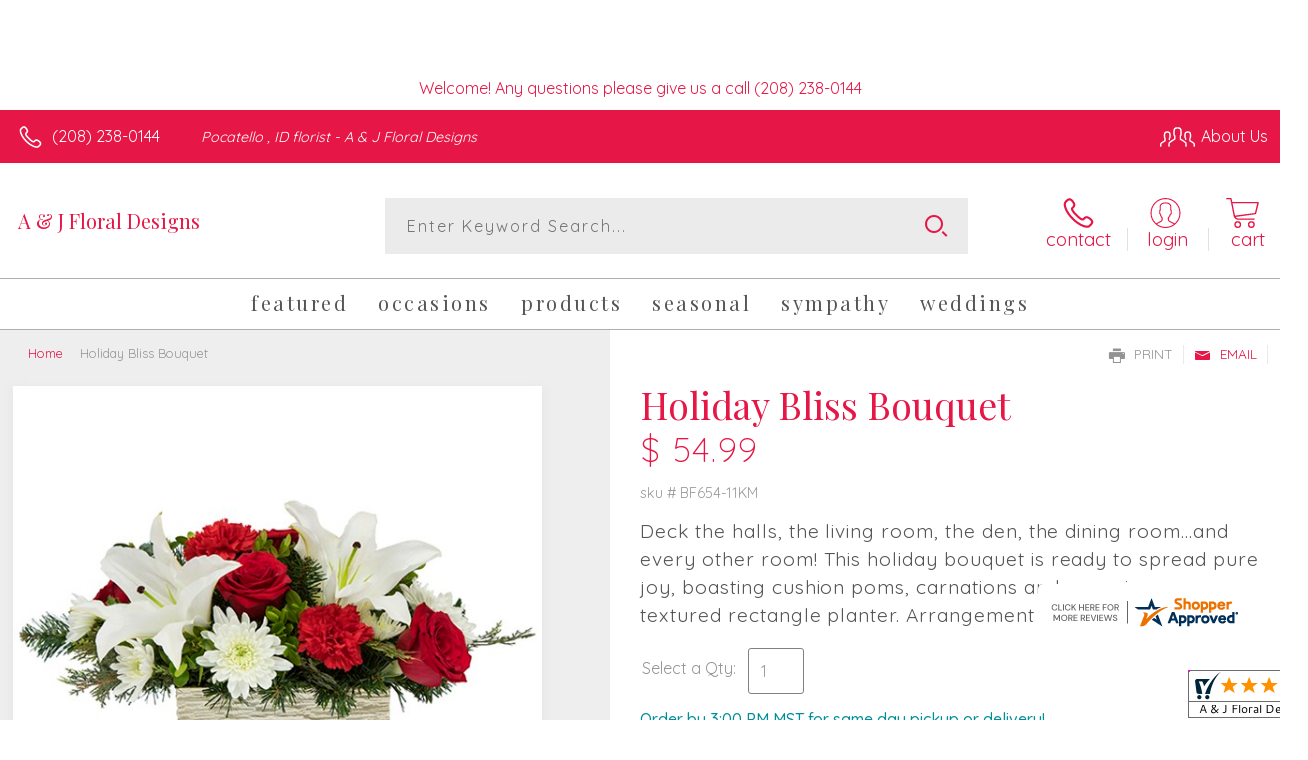

--- FILE ---
content_type: application/javascript
request_url: https://www.shopperapproved.com/widgets/testimonial/3.0/_BLOOMN3070000.js
body_size: 10646
content:

var sa_widget_overall = '4.9';
var sa_widget_overallcount = '208';
var dark_logo = 'https://www.shopperapproved.com/widgets/images/widgetfooter-darklogo-eng.png';
var darknarrow_logo = 'https://www.shopperapproved.com/widgets/images/widgetfooter-darknarrow-eng.png';
var white_logo = 'https://www.shopperapproved.com/widgets/images/widgetfooter-whitelogo-eng.png';
var whitenarrow_logo = 'https://www.shopperapproved.com/widgets/images/widgetfooter-whitenarrow-eng.png';
var colorized_logo = 'https://www.shopperapproved.com/widgets/images/widgetfooter-darklogo-eng-colorized.png';

//Cached 2026-01-20 00:04:34

sa_id = '34647';
sa_widget_contents = [{"name":"<span class=\"sa_displayname sa_anonymous\">A Reviewer<\/span>","date":"18 Nov 2025","stars":"5.0","link":"https:\/\/www.shopperapproved.com\/reviews\/A & J Floral Designs?reviewid=210002278","comments":"    Always a great experience with yalls!\n    "},{"name":"<span class=\"sa_displayname\">April<\/span>","date":"18 Nov 2025","stars":"5.0","link":"https:\/\/www.shopperapproved.com\/reviews\/A & J Floral Designs?reviewid=209973887","comments":"    I always trust A and J to reflect my feelings to my loved ones when I can't be there.\n    "},{"name":"<span class=\"sa_displayname\">Beverly C.<\/span>","date":"15 Nov 2025","stars":"5.0","link":"https:\/\/www.shopperapproved.com\/reviews\/A & J Floral Designs?reviewid=209825389","comments":"    Very easy shopping experience. Good prices as well.\n    "},{"name":"<span class=\"sa_displayname\">Karen<\/span>","date":"17 Oct 2025","stars":"5.0","link":"https:\/\/www.shopperapproved.com\/reviews\/A & J Floral Designs?reviewid=207692110","comments":"    All is going well\n    "},{"name":"<span class=\"sa_displayname\">Jeremy<\/span>","date":"17 Oct 2025","stars":"5.0","link":"https:\/\/www.shopperapproved.com\/reviews\/A & J Floral Designs?reviewid=208202269","comments":"    I use this place all the time\n    "},{"name":"<span class=\"sa_displayname\">dan<\/span>","date":"14 Oct 2025","stars":"5.0","link":"https:\/\/www.shopperapproved.com\/reviews\/A & J Floral Designs?reviewid=208028160","comments":"    Prices are better than most and she loves her flowers every time.\n    "},{"name":"<span class=\"sa_displayname\">Mr. M.<\/span>","date":"23 Sep 2025","stars":"5.0","link":"https:\/\/www.shopperapproved.com\/reviews\/A & J Floral Designs?reviewid=206986570","comments":"    Seemed pretty easy to use.\n    "},{"name":"<span class=\"sa_displayname\">Jball<\/span>","date":"23 Sep 2025","stars":"5.0","link":"https:\/\/www.shopperapproved.com\/reviews\/A & J Floral Designs?reviewid=206947500","comments":"    I e ordered from yall for years now. Thank u\n    "},{"name":"<span class=\"sa_displayname\">Nathan M.<\/span>","date":"15 Sep 2025","stars":"5.0","link":"https:\/\/www.shopperapproved.com\/reviews\/A & J Floral Designs?reviewid=206536214","comments":"    Great\n    "},{"name":"<span class=\"sa_displayname\">Michael T.<\/span><span class=\"sa_location\">- <span class=\"sa_stateprov\">Id<\/span>, <span class=\"sa_country\">united states<\/span><\/span>","date":"08 Sep 2025","stars":"5.0","link":"https:\/\/www.shopperapproved.com\/reviews\/A & J Floral Designs?reviewid=205685320","comments":"    Great experience! Wonderful flower bouquet! Would highly recommend!\n    "},{"name":"<span class=\"sa_displayname\">Ryan P.<\/span>","date":"06 Aug 2025","stars":"5.0","link":"https:\/\/www.shopperapproved.com\/reviews\/A & J Floral Designs?reviewid=204425928","comments":"    I have ordered flowers from you in the past and have never been disappointed. Thanks!\n    "},{"name":"<span class=\"sa_displayname\">Karin H.<\/span>","date":"28 Jun 2025","stars":"5.0","link":"https:\/\/www.shopperapproved.com\/reviews\/A & J Floral Designs?reviewid=201833560","comments":"    I could not select a delivery time.\n    "},{"name":"<span class=\"sa_displayname sa_anonymous\">A Reviewer<\/span>","date":"28 May 2025","stars":"5.0","link":"https:\/\/www.shopperapproved.com\/reviews\/A & J Floral Designs?reviewid=200854535","comments":"    The process was very streamlined.\n    "},{"name":"<span class=\"sa_displayname\">NANCY M.<\/span>","date":"18 May 2025","stars":"5.0","link":"https:\/\/www.shopperapproved.com\/reviews\/A & J Floral Designs?reviewid=199768403","comments":"    USER FRIENDLY\n    "},{"name":"<span class=\"sa_displayname\">Jennifer C.<\/span><span class=\"sa_location\">- <span class=\"sa_stateprov\">Idaho <\/span>, <span class=\"sa_country\">united states<\/span><\/span>","date":"28 Apr 2025","stars":"5.0","link":"https:\/\/www.shopperapproved.com\/reviews\/A & J Floral Designs?reviewid=198693883","comments":"    Easy and quick to order\n    "},{"name":"<span class=\"sa_displayname\">Michele F.<\/span><span class=\"sa_location\">- <span class=\"sa_stateprov\">NEW YORk<\/span>, <span class=\"sa_country\">united states<\/span><\/span>","date":"28 Apr 2025","stars":"5.0","link":"https:\/\/www.shopperapproved.com\/reviews\/A & J Floral Designs?reviewid=198684118","comments":"    Good\n    "},{"name":"<span class=\"sa_displayname\">Pamela W.<\/span>","date":"31 Mar 2025","stars":"5.0","link":"https:\/\/www.shopperapproved.com\/reviews\/A & J Floral Designs?reviewid=197640251","comments":"    Freshest flowers and best presentation I have found in the area. Always thoughtful, only contact has been on the phone...exceptional service and product.\n    "},{"name":"<span class=\"sa_displayname\">Michael T.<\/span><span class=\"sa_location\">- <span class=\"sa_stateprov\">Idaho<\/span>, <span class=\"sa_country\">united states<\/span><\/span>","date":"23 Mar 2025","stars":"5.0","link":"https:\/\/www.shopperapproved.com\/reviews\/A & J Floral Designs?reviewid=196670664","comments":"    I was able to do my order online with no need to go to the store. The bouquet that showed up at the funeral home looked exactly like the one we saw online. Awesome experience. Would use them again with no hesitation. Strongly recommend!\n    "},{"name":"<span class=\"sa_displayname\">Carol<\/span>","date":"28 Feb 2025","stars":"5.0","link":"https:\/\/www.shopperapproved.com\/reviews\/A & J Floral Designs?reviewid=195403322","comments":"    Great aervice. Beautiful flowers.\n    "},{"name":"<span class=\"sa_displayname\">Ethan W.<\/span><span class=\"sa_location\">- <span class=\"sa_stateprov\">Idaho<\/span>, <span class=\"sa_country\">united states<\/span><\/span>","date":"25 Feb 2025","stars":"5.0","link":"https:\/\/www.shopperapproved.com\/reviews\/A & J Floral Designs?reviewid=195200776","comments":"    Website was easy to use. Received product at a decent time. Arrangements were beautiful\n    "},{"name":"<span class=\"sa_displayname\">TIM C.<\/span><span class=\"sa_location\">- <span class=\"sa_stateprov\">CA<\/span>, <span class=\"sa_country\">united states<\/span><\/span>","date":"25 Feb 2025","stars":"5.0","link":"https:\/\/www.shopperapproved.com\/reviews\/A & J Floral Designs?reviewid=195217310","comments":"    I purchased for my Mom's birthday and as always, she received a beautiful bouquet. When you're ordering from a different state, you're never sure what the result will be-> With A&J I never worry!\n    "},{"name":"<span class=\"sa_displayname\">Kody J.<\/span><span class=\"sa_location\">- <span class=\"sa_stateprov\">Idaho<\/span>, <span class=\"sa_country\">United States<\/span><\/span>","date":"23 Feb 2025","stars":"5.0","link":"https:\/\/www.shopperapproved.com\/reviews\/A & J Floral Designs?reviewid=195133868","comments":"    Good service\n    "},{"name":"<span class=\"sa_displayname\">Jason J.<\/span>","date":"23 Feb 2025","stars":"5.0","link":"https:\/\/www.shopperapproved.com\/reviews\/A & J Floral Designs?reviewid=195133547","comments":"    Always great service!!\n    "},{"name":"<span class=\"sa_displayname\">J B.<\/span>","date":"14 Feb 2025","stars":"5.0","link":"https:\/\/www.shopperapproved.com\/reviews\/A & J Floral Designs?reviewid=195194752","comments":"    Fast and easy\n    "},{"name":"<span class=\"sa_displayname\">Chrissy M.<\/span>","date":"12 Feb 2025","stars":"5.0","link":"https:\/\/www.shopperapproved.com\/reviews\/A & J Floral Designs?reviewid=195060447","comments":"    Great and fast. Hope the flowers look good.\n    "},{"name":"<span class=\"sa_displayname\">Joey C.<\/span>","date":"10 Feb 2025","stars":"5.0","link":"https:\/\/www.shopperapproved.com\/reviews\/A & J Floral Designs?reviewid=194900006","comments":"    I didn't like that there was a service charge on top of a delivery fee.\n    "},{"name":"<span class=\"sa_displayname\">Rick C.<\/span><span class=\"sa_location\">- <span class=\"sa_stateprov\">Idaho<\/span>, <span class=\"sa_country\">united states<\/span><\/span>","date":"26 Jan 2025","stars":"5.0","link":"https:\/\/www.shopperapproved.com\/reviews\/A & J Floral Designs?reviewid=193599973","comments":"    Very good service.\n    "},{"name":"<span class=\"sa_displayname\">Heather T.<\/span><span class=\"sa_location\">- <span class=\"sa_stateprov\">Idaho<\/span>, <span class=\"sa_country\">united states<\/span><\/span>","date":"26 Dec 2024","stars":"5.0","link":"https:\/\/www.shopperapproved.com\/reviews\/A & J Floral Designs?reviewid=192153186","comments":"    Beautiful arrangement as always\n    "},{"name":"<span class=\"sa_displayname\">Kevin C.<\/span>","date":"16 Dec 2024","stars":"5.0","link":"https:\/\/www.shopperapproved.com\/reviews\/A & J Floral Designs?reviewid=192186994","comments":"    Very nice website. Easy to navigate\n    "},{"name":"<span class=\"sa_displayname\">Audrey<\/span>","date":"26 Nov 2024","stars":"5.0","link":"https:\/\/www.shopperapproved.com\/reviews\/A & J Floral Designs?reviewid=190879928","comments":"    Fast and easy.\n    "},{"name":"<span class=\"sa_displayname\">Whitney B.<\/span>","date":"22 Nov 2024","stars":"5.0","link":"https:\/\/www.shopperapproved.com\/reviews\/A & J Floral Designs?reviewid=190642996","comments":"    It was great and easy. Second time ordering from your flower shop.\n    "},{"name":"<span class=\"sa_displayname\">Janet A.<\/span><span class=\"sa_location\">- <span class=\"sa_stateprov\">Washington <\/span>, <span class=\"sa_country\">united states<\/span><\/span>","date":"24 Oct 2024","stars":"5.0","link":"https:\/\/www.shopperapproved.com\/reviews\/A & J Floral Designs?reviewid=188657968","comments":"    We were very happy with the service we received from A&J.  It was a last minute order from out of state for my sister and niece and the arrangements were on time, they corrected a spelling mistake I made on the card and the arrangements were beautiful.  Our family members days were definitely made when they received their delivery! We will be using them again for future orders now that we have found them, we will NOT be looking any further for floral needs from the SE Idaho area .... we have found  A&J !!!\n    "},{"name":"<span class=\"sa_displayname\">Jason J.<\/span><span class=\"sa_location\">- <span class=\"sa_stateprov\">ID<\/span>, <span class=\"sa_country\">united states<\/span><\/span>","date":"11 Oct 2024","stars":"5.0","link":"https:\/\/www.shopperapproved.com\/reviews\/A & J Floral Designs?reviewid=187995652","comments":"    Always the best!!\n    "},{"name":"<span class=\"sa_displayname\">Kristen C.<\/span>","date":"10 Oct 2024","stars":"5.0","link":"https:\/\/www.shopperapproved.com\/reviews\/A & J Floral Designs?reviewid=188454756","comments":"    Wonderful shopping experience!!!! Easy site to navigate.\n    "},{"name":"<span class=\"sa_displayname sa_anonymous\">A Reviewer<\/span>","date":"19 Sep 2024","stars":"5.0","link":"https:\/\/www.shopperapproved.com\/reviews\/A & J Floral Designs?reviewid=187404136","comments":"    Easy and reasonable priced!\n    "},{"name":"<span class=\"sa_displayname sa_anonymous\">A Reviewer<\/span>","date":"12 Sep 2024","stars":"5.0","link":"https:\/\/www.shopperapproved.com\/reviews\/A & J Floral Designs?reviewid=187018874","comments":"    Easy to use website! I just don't understand the $6.99 service fee. It doesn't explain why.\n    "},{"name":"<span class=\"sa_displayname\">Jennifer C.<\/span>","date":"11 Sep 2024","stars":"5.0","link":"https:\/\/www.shopperapproved.com\/reviews\/A & J Floral Designs?reviewid=186960429","comments":"    Quick and easy to order. Beautiful options to choose from.\n    "},{"name":"<span class=\"sa_displayname\">Eric G.<\/span><span class=\"sa_location\">- <span class=\"sa_stateprov\">Idaho <\/span>, <span class=\"sa_country\">united states<\/span><\/span>","date":"30 Aug 2024","stars":"5.0","link":"https:\/\/www.shopperapproved.com\/reviews\/A & J Floral Designs?reviewid=185790072","comments":"    As always, very happy with my purchase\n    "},{"name":"<span class=\"sa_displayname sa_anonymous\">A Reviewer<\/span>","date":"18 Jul 2024","stars":"5.0","link":"https:\/\/www.shopperapproved.com\/reviews\/A & J Floral Designs?reviewid=184259217","comments":"    Easy and intuitive, good to be able to see what I'm buying\n    "},{"name":"<span class=\"sa_displayname\">Bryan V.<\/span>","date":"27 Jun 2024","stars":"5.0","link":"https:\/\/www.shopperapproved.com\/reviews\/A & J Floral Designs?reviewid=183251976","comments":"    Easy to navigate\n    "},{"name":"<span class=\"sa_displayname\">Kathy<\/span><span class=\"sa_location\">- <span class=\"sa_stateprov\">ID<\/span>, <span class=\"sa_country\">United States<\/span><\/span>","date":"31 May 2024","stars":"5.0","link":"https:\/\/www.shopperapproved.com\/reviews\/A & J Floral Designs?reviewid=181380574","comments":"    I live out of town and they are great to order from online. Flowers are absolutely gorgeous..\n    "},{"name":"<span class=\"sa_displayname\">Tawna R.<\/span><span class=\"sa_location\">- <span class=\"sa_stateprov\">Idaho <\/span>, <span class=\"sa_country\">united states<\/span><\/span>","date":"30 May 2024","stars":"5.0","link":"https:\/\/www.shopperapproved.com\/reviews\/A & J Floral Designs?reviewid=181326338","comments":"    Na\n    "},{"name":"<span class=\"sa_displayname\">Amanda H.<\/span>","date":"24 May 2024","stars":"5.0","link":"https:\/\/www.shopperapproved.com\/reviews\/A & J Floral Designs?reviewid=181519562","comments":"    I love how easy your site is to navigate and the large variety of options!  And the bouquets are always so beautiful!\n    "},{"name":"<span class=\"sa_displayname\">Teresa<\/span><span class=\"sa_location\">- <span class=\"sa_stateprov\">Wyoming <\/span>, <span class=\"sa_country\">united states<\/span><\/span>","date":"21 May 2024","stars":"5.0","link":"https:\/\/www.shopperapproved.com\/reviews\/A & J Floral Designs?reviewid=180838269","comments":"    Thank you\n    "},{"name":"<span class=\"sa_displayname\">Jason J.<\/span>","date":"20 May 2024","stars":"5.0","link":"https:\/\/www.shopperapproved.com\/reviews\/A & J Floral Designs?reviewid=180777219","comments":"    Ordered from here a few times and it has been the best so far. Flowers are always so beautiful and service has been so great!\n    "},{"name":"<span class=\"sa_displayname\">Mark C.<\/span>","date":"19 May 2024","stars":"5.0","link":"https:\/\/www.shopperapproved.com\/reviews\/A & J Floral Designs?reviewid=180612757","comments":"    Beautiful arrangement. Excellent service. Thank you!\n    "},{"name":"<span class=\"sa_displayname\">Stacie D.<\/span><span class=\"sa_location\">- <span class=\"sa_stateprov\">Idaho<\/span>, <span class=\"sa_country\">united states<\/span><\/span>","date":"05 May 2024","stars":"5.0","link":"https:\/\/www.shopperapproved.com\/reviews\/A & J Floral Designs?reviewid=179863316","comments":"    So easy and much variety to choose from!\n    "},{"name":"<span class=\"sa_displayname\">Gary S.<\/span>","date":"02 Apr 2024","stars":"5.0","link":"https:\/\/www.shopperapproved.com\/reviews\/A & J Floral Designs?reviewid=178712495","comments":"    Super easy to navigate the website and  very reasonable pricing!\n    "},{"name":"<span class=\"sa_displayname sa_anonymous\">A Reviewer<\/span>","date":"18 Mar 2024","stars":"5.0","link":"https:\/\/www.shopperapproved.com\/reviews\/A & J Floral Designs?reviewid=177901382","comments":"    Beautiful flowers every time!\n    "},{"name":"<span class=\"sa_displayname\">LaLa<\/span><span class=\"sa_location\">- <span class=\"sa_stateprov\">Idaho<\/span>, <span class=\"sa_country\">united states<\/span><\/span>","date":"12 Mar 2024","stars":"5.0","link":"https:\/\/www.shopperapproved.com\/reviews\/A & J Floral Designs?reviewid=176839655","comments":"    My husband always sends me flowers from A & J Floral Designs and they always last almost 2 weeks.<br>Now I send my mother n law pick me up plants and flowers and she always says how beautiful they always are.<br><br>I am so pleased and happy with the service I always order online for them to deliver and it's so easy.<br>Thank you for always doing such great work on the arrangements.\n    "},{"name":"<span class=\"sa_displayname\">Jason J.<\/span><span class=\"sa_location\">- <span class=\"sa_stateprov\">ID<\/span>, <span class=\"sa_country\">united states<\/span><\/span>","date":"23 Feb 2024","stars":"5.0","link":"https:\/\/www.shopperapproved.com\/reviews\/A & J Floral Designs?reviewid=176125903","comments":"    Ordered before from here and flowers were beautiful and delivery was perfect!\n    "},{"name":"<span class=\"sa_displayname\">Travis R.<\/span><span class=\"sa_location\">- <span class=\"sa_stateprov\">Idaho<\/span>, <span class=\"sa_country\">united states<\/span><\/span>","date":"23 Feb 2024","stars":"5.0","link":"https:\/\/www.shopperapproved.com\/reviews\/A & J Floral Designs?reviewid=176127697","comments":"    if you guys pull this off, I'll be using you all the time for flowers. I work out of town, so I buy flowers fairly often.\n    "},{"name":"<span class=\"sa_displayname\">Joy R.<\/span>","date":"18 Feb 2024","stars":"5.0","link":"https:\/\/www.shopperapproved.com\/reviews\/A & J Floral Designs?reviewid=175872108","comments":"    Thank you so much.\n    "},{"name":"<span class=\"sa_displayname\">Efrain<\/span>","date":"14 Feb 2024","stars":"5.0","link":"https:\/\/www.shopperapproved.com\/reviews\/A & J Floral Designs?reviewid=176141607","comments":"    Great experience\n    "},{"name":"<span class=\"sa_displayname\">Brad K.<\/span>","date":"14 Feb 2024","stars":"5.0","link":"https:\/\/www.shopperapproved.com\/reviews\/A & J Floral Designs?reviewid=176132630","comments":"    Very easy experience ordering. Just not a big talker. Lol.\n    "},{"name":"<span class=\"sa_displayname sa_anonymous\">A Reviewer<\/span>","date":"13 Feb 2024","stars":"5.0","link":"https:\/\/www.shopperapproved.com\/reviews\/A & J Floral Designs?reviewid=176126315","comments":"    Website very easy to use\n    "},{"name":"<span class=\"sa_displayname\">Dan K.<\/span>","date":"13 Feb 2024","stars":"5.0","link":"https:\/\/www.shopperapproved.com\/reviews\/A & J Floral Designs?reviewid=176117293","comments":"    Super easy to navigate.  Great selection of products, price was great.\n    "},{"name":"<span class=\"sa_displayname sa_anonymous\">A Reviewer<\/span>","date":"12 Feb 2024","stars":"5.0","link":"https:\/\/www.shopperapproved.com\/reviews\/A & J Floral Designs?reviewid=176074742","comments":"    Simple and great service\n    "},{"name":"<span class=\"sa_displayname sa_anonymous\">A Reviewer<\/span>","date":"17 Jan 2024","stars":"5.0","link":"https:\/\/www.shopperapproved.com\/reviews\/A & J Floral Designs?reviewid=174769192","comments":"    Great east to navigate website. Thank you\n    "},{"name":"<span class=\"sa_displayname\">Dallen<\/span>","date":"16 Jan 2024","stars":"5.0","link":"https:\/\/www.shopperapproved.com\/reviews\/A & J Floral Designs?reviewid=174714901","comments":"    It\u2019s great\n    "},{"name":"<span class=\"sa_displayname\">Lisa C.<\/span>","date":"07 Jan 2024","stars":"5.0","link":"https:\/\/www.shopperapproved.com\/reviews\/A & J Floral Designs?reviewid=174294206","comments":"    quick and easy\n    "},{"name":"<span class=\"sa_displayname\">Debra W.<\/span>","date":"27 Dec 2023","stars":"5.0","link":"https:\/\/www.shopperapproved.com\/reviews\/A & J Floral Designs?reviewid=173767457","comments":"    Easy and reasonable prices.\n    "},{"name":"<span class=\"sa_displayname\">Michael<\/span>","date":"20 Dec 2023","stars":"5.0","link":"https:\/\/www.shopperapproved.com\/reviews\/A & J Floral Designs?reviewid=173514108","comments":"    Great service every time I've ordered from this place.\n    "},{"name":"<span class=\"sa_displayname\">An\u00edbal Arias<\/span>","date":"15 Dec 2023","stars":"5.0","link":"https:\/\/www.shopperapproved.com\/reviews\/A & J Floral Designs?reviewid=173227379","comments":"    Great\n    "},{"name":"<span class=\"sa_displayname sa_anonymous\">A Reviewer<\/span>","date":"13 Dec 2023","stars":"5.0","link":"https:\/\/www.shopperapproved.com\/reviews\/A & J Floral Designs?reviewid=173112494","comments":"    You have a large variety to choose from and for all occasions. Cute little shop. Thank you, you made it easy to find something to fit in the situation I had. She is in care facility and this is compact enough to sit on a small table. Merry Christmas and God bless.\n    "},{"name":"<span class=\"sa_displayname\">Laurie Y.<\/span>","date":"01 Dec 2023","stars":"5.0","link":"https:\/\/www.shopperapproved.com\/reviews\/A & J Floral Designs?reviewid=172360840","comments":"    2nd time in 1 month buying. Last one beautiful flowers!\n    "},{"name":"<span class=\"sa_displayname\">Abbi G.<\/span>","date":"18 Oct 2023","stars":"5.0","link":"https:\/\/www.shopperapproved.com\/reviews\/A & J Floral Designs?reviewid=169973197","comments":"    Great selection! Easy to use website.\n    "},{"name":"<span class=\"sa_displayname\">George R.<\/span>","date":"16 Oct 2023","stars":"5.0","link":"https:\/\/www.shopperapproved.com\/reviews\/A & J Floral Designs?reviewid=169365253","comments":"    Received within hours of placing order. Recipient was pleased.\n    "},{"name":"<span class=\"sa_displayname\">Allison C.<\/span>","date":"30 Sep 2023","stars":"5.0","link":"https:\/\/www.shopperapproved.com\/reviews\/A & J Floral Designs?reviewid=169043788","comments":"    Love A&J! They are my fav in town! ALWAYS a gorgeous arrangement\n    "},{"name":"<span class=\"sa_displayname\">Dallen L.<\/span>","date":"07 Sep 2023","stars":"5.0","link":"https:\/\/www.shopperapproved.com\/reviews\/A & J Floral Designs?reviewid=167820944","comments":"    It\u2019s great to work with you guys.\n    "},{"name":"<span class=\"sa_displayname\">Chase Z.<\/span>","date":"06 Sep 2023","stars":"5.0","link":"https:\/\/www.shopperapproved.com\/reviews\/A & J Floral Designs?reviewid=167788362","comments":"    very easy and found what i needed, i just wish there was more option for the corsage\/boutonnieres\n    "},{"name":"<span class=\"sa_displayname\">Jo P.<\/span>","date":"06 Sep 2023","stars":"5.0","link":"https:\/\/www.shopperapproved.com\/reviews\/A & J Floral Designs?reviewid=167049924","comments":"    My purchases have been as gifts. I frequently send flowers to my son and his wife. They tell me their flowers have been delivered twice to the wrong address. They love the arrangements and tell me they are fragrant and long-lasting. The mis-deliveries are their only negative comments. Other recipients have also commented favorably on the arrangements.\n    "},{"name":"<span class=\"sa_displayname\">Heather T.<\/span>","date":"22 Aug 2023","stars":"5.0","link":"https:\/\/www.shopperapproved.com\/reviews\/A & J Floral Designs?reviewid=166260452","comments":"    Called when I found out my daughter in law was not at work I needed to reroute delivery. As expected things were adjusted and she received her beautiful birthday bouquet. They were perfect as always!\n    "},{"name":"<span class=\"sa_displayname\">Dallen L.<\/span>","date":"10 Aug 2023","stars":"5.0","link":"https:\/\/www.shopperapproved.com\/reviews\/A & J Floral Designs?reviewid=166147229","comments":"    I really love using this floral shop to send my girlfriend beautiful flowers.\n    "},{"name":"<span class=\"sa_displayname sa_anonymous\">A Reviewer<\/span>","date":"09 Aug 2023","stars":"5.0","link":"https:\/\/www.shopperapproved.com\/reviews\/A & J Floral Designs?reviewid=166076738","comments":"    Will definitely buy again if the flowers for this order meet all expectations. :)\n    "},{"name":"<span class=\"sa_displayname\">Leslie V.<\/span>","date":"09 Aug 2023","stars":"5.0","link":"https:\/\/www.shopperapproved.com\/reviews\/A & J Floral Designs?reviewid=165521776","comments":"    Out of all the local florists, you have the best selection of vibrant displays available for purchase!\n    "},{"name":"<span class=\"sa_displayname\">Dallen L.<\/span>","date":"07 Aug 2023","stars":"5.0","link":"https:\/\/www.shopperapproved.com\/reviews\/A & J Floral Designs?reviewid=165475339","comments":"    My girlfriend loved them and it's always good service\n    "},{"name":"<span class=\"sa_displayname\">Suzi<\/span><span class=\"sa_location\">- <span class=\"sa_stateprov\">Idaho<\/span>, <span class=\"sa_country\">united states<\/span><\/span>","date":"28 Jul 2023","stars":"5.0","link":"https:\/\/www.shopperapproved.com\/reviews\/A & J Floral Designs?reviewid=164971250","comments":"    The floral display was wonderful.  When the pot shown on the website wasn't available, I was contacted with several options.  It arrived in a timely manner and was exactly as shown.  <br><br>I will definitely use A & J Floral Designs again!!\n    "},{"name":"<span class=\"sa_displayname\">Angella C.<\/span>","date":"23 Jul 2023","stars":"5.0","link":"https:\/\/www.shopperapproved.com\/reviews\/A & J Floral Designs?reviewid=164704255","comments":"    I had a wonderful experience with A&J Floral designs.  The flowers that were delivered for the funeral and for the family were more beautiful in person than what was displayed on their website.  Excellent customer service and communication. They even helped me with what to write on the card.  I highly recommend them and will be a return customer.\n    "},{"name":"<span class=\"sa_displayname\">Dallen L.<\/span>","date":"23 Jul 2023","stars":"5.0","link":"https:\/\/www.shopperapproved.com\/reviews\/A & J Floral Designs?reviewid=164704748","comments":"    This was quick and easy!\n    "},{"name":"<span class=\"sa_displayname\">Becky J.<\/span>","date":"03 Jul 2023","stars":"5.0","link":"https:\/\/www.shopperapproved.com\/reviews\/A & J Floral Designs?reviewid=164179539","comments":"    Beautiful options and easy checkout!\n    "},{"name":"<span class=\"sa_displayname\">Jes P.<\/span>","date":"26 Jun 2023","stars":"5.0","link":"https:\/\/www.shopperapproved.com\/reviews\/A & J Floral Designs?reviewid=163324584","comments":"    Everything was great. I needed to pickup the order during my lunch and they had it ready when I ordered online in the morning.\n    "},{"name":"<span class=\"sa_displayname\">Efrain<\/span>","date":"01 Jun 2023","stars":"5.0","link":"https:\/\/www.shopperapproved.com\/reviews\/A & J Floral Designs?reviewid=162532747","comments":"    Great and easy\n    "},{"name":"<span class=\"sa_displayname sa_anonymous\">A Reviewer<\/span>","date":"23 May 2023","stars":"5.0","link":"https:\/\/www.shopperapproved.com\/reviews\/A & J Floral Designs?reviewid=162068433","comments":"    Always easy and I appreciate the email notifications.  Thank you!\n    "},{"name":"<span class=\"sa_displayname\">Dan<\/span><span class=\"sa_location\">- <span class=\"sa_stateprov\">Idaho<\/span>, <span class=\"sa_country\">united states<\/span><\/span>","date":"22 May 2023","stars":"5.0","link":"https:\/\/www.shopperapproved.com\/reviews\/A & J Floral Designs?reviewid=161467947","comments":"    Easy online order. Great quality flowers.\n    "},{"name":"<span class=\"sa_displayname\">Christopher M.<\/span>","date":"12 May 2023","stars":"5.0","link":"https:\/\/www.shopperapproved.com\/reviews\/A & J Floral Designs?reviewid=161496451","comments":"    Quick and easy process to order flowers.\n    "},{"name":"<span class=\"sa_displayname\">Misty<\/span>","date":"12 May 2023","stars":"5.0","link":"https:\/\/www.shopperapproved.com\/reviews\/A & J Floral Designs?reviewid=161493235","comments":"    Great\n    "},{"name":"<span class=\"sa_displayname\">william K.<\/span>","date":"11 May 2023","stars":"5.0","link":"https:\/\/www.shopperapproved.com\/reviews\/A & J Floral Designs?reviewid=161354520","comments":"    thank you\n    "},{"name":"<span class=\"sa_displayname\">Flutegirl<\/span><span class=\"sa_location\">- <span class=\"sa_stateprov\">South Dakota<\/span>, <span class=\"sa_country\">united states<\/span><\/span>","date":"19 Dec 2021","stars":"5.0","link":"https:\/\/www.shopperapproved.com\/reviews\/A & J Floral Designs?reviewid=130055443","comments":"    I will only buy from local flower shops and not flower gatherer sites.  I did not see a picture of the delivered product.  That is the reason for 3 stars.\n    "},{"name":"<span class=\"sa_displayname\">Heather H.<\/span><span class=\"sa_location\">- <span class=\"sa_stateprov\">CA<\/span>, <span class=\"sa_country\">united states<\/span><\/span>","date":"09 Dec 2021","stars":"5.0","link":"https:\/\/www.shopperapproved.com\/reviews\/A & J Floral Designs?reviewid=129372481","comments":"    I live out of state and I've ordered here a few times. It has been a good experience every time.\n    "},{"name":"<span class=\"sa_displayname\">Laurinda W.<\/span><span class=\"sa_location\">- <span class=\"sa_stateprov\">Ohio<\/span>, <span class=\"sa_country\">united states<\/span><\/span>","date":"03 Nov 2021","stars":"5.0","link":"https:\/\/www.shopperapproved.com\/reviews\/A & J Floral Designs?reviewid=127239838","comments":"    I sent a plant to my cousin for her birthday.  She was very pleased.  Thank you!\n    "},{"name":"<span class=\"sa_displayname\">Lucky<\/span>","date":"28 Oct 2021","stars":"5.0","link":"https:\/\/www.shopperapproved.com\/reviews\/A & J Floral Designs?reviewid=127494577","comments":"    Very easy website to navigate and I\u2019ve gotten flowers from here before. They\u2019re perfect\n    "},{"name":"<span class=\"sa_displayname\">mac F.<\/span>","date":"20 Oct 2021","stars":"5.0","link":"https:\/\/www.shopperapproved.com\/reviews\/A & J Floral Designs?reviewid=127099543","comments":"    Great service\n    "},{"name":"<span class=\"sa_displayname sa_anonymous\">A Reviewer<\/span>","date":"16 Oct 2021","stars":"5.0","link":"https:\/\/www.shopperapproved.com\/reviews\/A & J Floral Designs?reviewid=126893841","comments":"    Keep up the great job!\n    "},{"name":"<span class=\"sa_displayname\">Ruth M.<\/span>","date":"08 Oct 2021","stars":"5.0","link":"https:\/\/www.shopperapproved.com\/reviews\/A & J Floral Designs?reviewid=126549691","comments":"    Very easy to use. There are many choices for the occasion I was looking for, I think my daughter will love the flowers.\n    "},{"name":"<span class=\"sa_displayname sa_anonymous\">A Reviewer<\/span>","date":"30 Sep 2021","stars":"5.0","link":"https:\/\/www.shopperapproved.com\/reviews\/A & J Floral Designs?reviewid=126090375","comments":"    The order process was smooth. Hope recipient satisfaction is as good!\n    "},{"name":"<span class=\"sa_displayname\">Elizabeth<\/span>","date":"23 Sep 2021","stars":"5.0","link":"https:\/\/www.shopperapproved.com\/reviews\/A & J Floral Designs?reviewid=125680455","comments":"    The pictures are great and there are so many options!  I went to a local competitors site and there weren't pictures or options for easy picks.  It felt like a \"if you need to see the price you can't afford it\" kind of place!  This site though was easy and had so much to choose from!\n    "},{"name":"<span class=\"sa_displayname\">Judy K.<\/span><span class=\"sa_location\">- <span class=\"sa_stateprov\">Florida<\/span>, <span class=\"sa_country\">united states<\/span><\/span>","date":"12 Sep 2021","stars":"5.0","link":"https:\/\/www.shopperapproved.com\/reviews\/A & J Floral Designs?reviewid=124432649","comments":"    My mother loved her arrangement and the flowers have held up well.  Delivery was quick. I am very happy with A&J Floral Design.\n    "}];
sa_css = '.sa_rounded .sa_review { -moz-border-radius: 10px !important; -webkit-border-radius: 10px !important; -khtml-border-radius: 10px !important; border-radius: 10px !important; } .sa_topborder .sa_review { border-width: 1px 0 0 0 !important; } .sa_noborder .sa_review { border-width: 0 !important; } .sa_bgWhite .sa_review { background-color: #ffffff; } .sa_bgBlack .sa_review { background-color: #000000; } .sa_bgBlue .sa_review { background-color: #012847; } .sa_bgGray .sa_review { background-color: #ebebeb; } .sa_bgRed .sa_review { background-color: #780001; } .sa_bgGreen .sa_review { background-color: #185a1c; } .sa_bgGold .sa_review { background-color: #b77105; } .sa_colorWhite .sa_review { color: #ffffff; } .sa_colorBlack .sa_review { color: #000000; } .sa_colorBlue .sa_review { color: #012847; } .sa_colorGray .sa_review { color: #808080; } .sa_borderWhite .sa_review { border: #ffffff solid 1px; } .sa_borderBlack .sa_review { border: #000000 solid 1px; } .sa_borderBlue .sa_review { border: #012847 solid 1px; } .sa_borderGray .sa_review { border: #ebebeb solid 1px; } .sa_displayname { font-weight: bold; padding-right: .5em; } .sa_info { width: 150px; font-size: 14px; padding: 0 12px 12px 0; overflow: hidden; } .sa_name { white-space: nowrap; overflow: hidden; text-overflow: ellipsis; } .sa_wide .sa_name { white-space: inherit; overflow: auto; text-overflow: none; } .sa_comments { background-color: inherit !important; overflow: hidden; position: relative; line-height: 1.2em; padding: 0 !important; } .sa_comments:before { background-color: inherit; bottom: 0; position: absolute; right: 0; content: \'\\2026\'; } .sa_comments:after{ content: \'\'; background-color: inherit; position: absolute; height: 100px; width: 100%; z-index: 1; } .sa_wide .sa_info { float: left; height: 90px; } .sa_wide .sa_comments { text-align: left; } .sa_review { clear: both; padding: 1em !important; height: 160px; overflow: hidden; margin: 2px; cursor: pointer; } .sa_review span { display: inline !important; } .sa_review span.sa_star { display: inline-block !important; } .sa_wide .sa_review { height: auto; overflow: auto; } .sa_star { cursor:pointer; /*background: url(\"https://www.shopperapproved.com/widgets/widgetstar.png\") no-repeat;*/ background: url(\"https://www.shopperapproved.com/thankyou/simplestar.png\") no-repeat; width: 24px; height: 24px; display: inline-block !important; padding-right: 4px; } .sa_activestar { background-position: 0 -24px; } .sa_date { display: none; } .sa_showdate .sa_date { display: block !important; } .sa_narrow { font-size: 11px !important; } .sa_narrow .sa_review { height: 130px; } .sa_narrow .sa_name { font-size: 12px !important; width: 120px !important; } .sa_narrow .sa_date { font-size: 12px !important; width: 120px !important; } /*.sa_narrow .sa_star { background: url(\"https://www.shopperapproved.com/widgets/widgetstar-small.png\") no-repeat !important; width: 18px !important; height: 18px !important; }*/ .sa_narrow .sa_star { background-image: url(\"https://www.shopperapproved.com/thankyou/simplestar.png\") !important; background-repeat: no-repeat !important; transform: scale(.75) !important; width: 26px !important; height: 30px !important; background-size: cover !important; background-position: 0 0; } .sa_narrow .sa_activestar { background-position: 0 -30px; } .sa_activestar_clientside { background-position: 0 -26px !important; } .sa_review120 .sa_review { height: 120px; } .sa_review95 .sa_review { height: 95px; } .sa_hidelocation .sa_location { display: none !important; } .sa_hideimage .sa_widget_footer { display: none !important; } .sa_temp { height: auto !important; overflow: visible !important; } .sa_wide.sa_narrow .sa_review { height: 50px; } .sa_wide.sa_narrow .sa_info { height: 35px; } .sa_wide.sa_narrow .sa_comments { } .sa_table { border: 0; background-color: inherit; } .sa_table tr { background-color: inherit; } .sa_table td { border: 0; background-color: inherit; } .sa_left { width: 150px; vertical-align: top; } .sa_right { vertical-align: top; } .sa_flex .sa_info,.sa_flex .sa_comments,.sa_flex .sa_review { height: auto !important; } .shopperapproved_widget table td { padding: 0 !important; }';

if (typeof(sa_static) == 'undefined')
    sa_static = false;

sa_setCookie = function(c_name,value,exdays)
{
    var exdate=new Date();
    exdate.setDate(exdate.getDate() + exdays);
    var c_value=escape(value) + ((exdays==null) ? "" : "; expires="+exdate.toUTCString())+"; secure";
    document.cookie=c_name + "=" + c_value;
}

sa_getCookie = function(c_name)
{
    var i,x,y,ARRcookies=document.cookie.split(";");
    for (i=0;i<ARRcookies.length;i++)
    {
        x=ARRcookies[i].substr(0,ARRcookies[i].indexOf("="));
        y=ARRcookies[i].substr(ARRcookies[i].indexOf("=")+1);
        x=x.replace(/^\s+|\s+$/g,"");
        if (x==c_name)
        {
            return unescape(y);
        }
    }
    return null;
} 

var sa_index = sa_getCookie('sa_current_view_merchant_'+sa_id);
var sa_product_index = sa_getCookie('sa_current_view_product_'+sa_id);
if (sa_index == null)
    sa_index = 0;
if (sa_product_index == null)
    sa_product_index = 0;    

function loadStyle(css) {
	
	//Adding roboto font on request for all
	var link = document.createElement('link');
    link.setAttribute('rel', 'stylesheet');
    link.setAttribute('type', 'text/css');
    link.setAttribute('href', 'https://fonts.googleapis.com/css?family=Roboto');
    document.getElementsByTagName('head')[0].appendChild(link);
	/////////////End roboto////////////
    var sastyle = document.createElement('style');
    sastyle.type = 'text/css';
    
    if (typeof(sastyle.styleSheet) != 'undefined' && typeof(sastyle.styleSheet.cssText) != 'undefined') {
        sastyle.styleSheet.cssText = css;   
    }
    else {
        sastyle.innerHTML = css;    
    }
    document.getElementsByTagName('head')[0].appendChild(sastyle);
}

function formatDate(date, format) {
    date = Date.parse(date);
    date = new Date(date);
    var day = date.getDate();
    var year = date.getFullYear();
    var month = date.getMonth();
    
    var longmonth = ['January', 'February', 'March', 'April', 'May', 'June', 'July', 'August', 'September', 'October', 'November', 'December'];
    var shortmonth = ['Jan', 'Feb', 'Mar', 'Apr', 'May', 'Jun', 'Jul', 'Aug', 'Sep', 'Oct', 'Nov', 'Dec'];
    
    switch (format) {
        case 'm/d/Y':
            return sa_pad(month+1, 2) + '/' + sa_pad(day, 2) + '/' + year;
        case 'd/m/Y':
            return sa_pad(day, 2) + '/' + sa_pad(month+1, 2) + '/' + year; 
        case 'j M Y':
            return day + ' ' + shortmonth[month] + ' ' + year;
        case 'F j, Y':
            return longmonth[month] + ' ' + day + ', ' + year;  
        default:
            return day + ' ' + shortmonth[month] + ' ' + year; 
    }  
}

function sa_pad(num, size) {
    var s = num+"";
    while (s.length < size) s = "0" + s;
    return s;
} 

var sa_loop = null;
function sa_loop_go(start) {
    
    if (typeof(sa_interval) == 'undefined') {
        sa_interval = 5000;
    }
    
    if (typeof(sa_loop) != 'undefined' && sa_loop != null)
        clearInterval(sa_loop);    
    if (start)
        sa_loop = window.setTimeout(saLoop, sa_interval);  
}

//http://weblogs.asp.net/joelvarty/archive/2009/05/07/load-jquery-dynamically.aspx
var jQueryScriptOutputted = false;
function initsaJQWidget3(restart) {
    
    if (typeof(restart) === 'undefined')
        restart = false;
    
    //if the jQuery object isn't available
    if (typeof(saJQ) == 'undefined') {

        if (! jQueryScriptOutputted) {
            //only output the script once..
            jQueryScriptOutputted = true;

            //output the script (load it from google api)
            var js = window.document.createElement('script');
            //jquery migration
            typeof(sa_jq_host) == 'undefined' ? sa_jq_host = 'www.shopperapproved.com': sa_jq_host;
            js.src = "//"+sa_jq_host+"/page/js/jquery.noconflict.js";
            // js.src = "//www.shopperapproved.com/page/js/jquery.noconflict.js";
            js.type = 'text/javascript'; 
            document.getElementsByTagName("head")[0].appendChild(js);
        }
        setTimeout(initsaJQWidget3, 50);
    } else { 
        
                
        function startShopperWidget3(first, tries)
        {
            tries = (typeof(tries) == 'undefined') ? 0 : ++tries;
            if (saJQ('div.shopperapproved_widget').length == 0 && tries < 10) {                 
                setTimeout(startShopperWidget3(first, tries), 300);
                return false;
            }
            
            if (typeof(sa_widget_overallcount) != 'undefined') {
                saJQ('.shopperapproved_rating_count').html(sa_widget_overallcount);
                saJQ('.shopperapproved_rating_value').html(sa_widget_overall);
            }
            
            
            if (typeof(first) == 'undefined')
                first = true;
                
            saJQ('a.sa_footer').click( function(e) {
                if (!saJQ(this).parent().siblings('div.shopperapproved_widget').hasClass('sa_hidelinks')) {
                    var nonwin = navigator.appName!='Microsoft Internet Explorer'?'yes':'no';
                    var height = screen.availHeight - 90;
                    var features = 'location='+nonwin+',scrollbars=yes,width=620,height='+height+',menubar=no,toolbar=no';
                    window.open(saJQ(this).prop('href'), 'shopperapproved', features);
                } 
                e.preventDefault();
            });
                                                                
            saJQ('div.shopperapproved_widget').each( function () {
                
                saJQ(this).height('css', '0px');
                
                var countclass = saJQ(this).attr('class').match(/sa_count([0-9]+)/);
                var count = (countclass) ? countclass[1] : 1;
                
                var horizontal = saJQ(this).hasClass('sa_horizontal');

                if (horizontal && saJQ(this).width() < count * 198) {
                    count = Math.floor(saJQ(this).width() / 198);
                    if (count < 1)
                        count = 1;
                }

                if (is_sa_product(this)) {
                    if (sa_product_widget_contents.length < count) {
                        count = sa_product_widget_contents.length;
                    }
                }
                else {
                    if (sa_widget_contents.length < count) {
                        count = sa_widget_contents.length;
                    }
                } 
                
                
                if ((horizontal && saJQ(this).width() / count >= 500) || (!horizontal && saJQ(this).width() >= 500)) {
                    saJQ(this).toggleClass('sa_wide', true);
                }

                var tdpercent = Math.round(100 / count);
                var widgethtml = (horizontal) ? '<table style="width:100%; table-layout: fixed;" cellpadding="5px"><tr>' : ''; 
                for (i=0; i<count; i++) {
                    if (horizontal)
                        widgethtml += '<td style="width:'+tdpercent+'%; vertical-align:top;">';
                    widgethtml += '<div class="sa_review" style="display: none;">';                            
                     
                    widgethtml += '<div class="sa_info"><span style="white-space: nowrap">'
                        + '<span class="sa_star"></span>'
                        + '<span class="sa_star"></span>'
                        + '<span class="sa_star"></span>'
                        + '<span class="sa_star"></span>'
                        + '<span class="sa_star"></span>'
                        + '</span>'
                        + '<div class="sa_name"></div>'
                        + '<div class="sa_date"></div>'
                        + '</div>';
                        
                     widgethtml += '<div class="sa_comments" style="padding-bottom: 10px"></div>';
                     
                     widgethtml += '</div>';
                     if (horizontal)
                        widgethtml += '</td>'; 
                     else
                        widgethtml += '<div style="clear:both;"></div>';                       
                }
                if (horizontal)
                    widgethtml += '</tr></table>';    
                saJQ(this).html(widgethtml);     
            });
            
            saJQ('window').resize( function () {
                var wide = ((saJQ('div.shopperapproved_widget').hasClass('sa_horizontal') && saJQ('div.shopperapproved_widget').width() / count >= 500)
                    || (!saJQ('div.shopperapproved_widget').hasClass('sa_horizontal') && saJQ('div.shopperapproved_widget').width() >= 500));
                saJQ('div.shopperapproved_widget').toggleClass('sa_wide', wide);
            });
            
            saLoop(first);

            if (!sa_static) {
                
                saJQ(' .sa_review').mouseover( function () {
                    sa_loop_go(false);      
                });
                
                saJQ(' .sa_review').mouseout( function () {
                    sa_loop_go(true);        
                });
                
                saJQ(' .sa_review').click( function() {
                    if (saJQ(this).data('link')) {
                        var nonwin=navigator.appName!='Microsoft Internet Explorer'?'yes':'no'; 
                        var certheight=screen.availHeight-90; 
                        window.open(saJQ(this).data('link'), 'shopperapproved', 'location='+nonwin+',scrollbars=yes,width=620,height='+certheight+',menubar=no,toolbar=no');
                    
                    }        
                });
            }     
            
        }
        
        var sa_started = restart;
        saJQ(document).ready( function() {
            if (sa_started) return false;            
            sa_started = true;
            startShopperWidget3();            
        });
        saJQ(window).on('load',function() {
            if (sa_started) return false;
            sa_started = true;
            startShopperWidget3();            
        });
        
        if (restart)
            startShopperWidget3(false);
    } 
    
    
} 

//No ellipses in javascript.

function is_sa_product(parent) {
    return (typeof(sa_product_widget_contents) != 'undefined' && saJQ(parent).hasClass('sa_product'));    
}

//Rotating testimonials            
var sa_html_cache = false;
var sa_widget_group = {};
var sa_reviewcount;
if (typeof(sa_widget_contents) != 'undefined') {
    sa_widget_group['merchant'] = sa_widget_contents;
    sa_reviewcount = sa_widget_contents.length;
}
if (typeof(sa_product_widget_contents) != 'undefined') {
    sa_widget_group['product'] = sa_product_widget_contents;
    sa_reviewcount = sa_product_widget_contents.length;
}
function saLoop(first)
{
    var rnd = Math.random();
    if (typeof(first) != 'undefined') {
        var sa_reviews = saJQ(' .sa_review');
    }
    else {
         var sa_reviews = saJQ('div.shopperapproved_widget .sa_review');
         if (sa_reviews.length == 0)
            sa_reviews = saJQ(' .sa_review'); 
         else
            sa_reviews = saJQ(sa_reviews).not('div.sa_static .sa_review');
            
         if (typeof(sa_product_widget_contents) != 'undefined' && sa_product_widget_contents.length <= 1)
            sa_reviews = saJQ(sa_reviews).not('div.sa_product .sa_review');
    }        
        
    var count = sa_reviews.length;
    var fadetime = (typeof(first) != 'undefined') ? 0 : 500;
    sa_reviews.fadeOut(fadetime, function() {
        var parent = saJQ(this).parents('div.shopperapproved_widget');
        if (!parent.hasClass('sa_static') || typeof(first) != 'undefined')
        {
            if (is_sa_product(parent)) {
                var g = 'product';
                if (typeof(sa_product_index) == 'undefined' || sa_product_index == '' || sa_product_index >= sa_product_widget_contents.length)
                    sa_product_index = 0;
                var gi = sa_product_index;
            }
            else {
                var g = 'merchant';
                if (typeof(sa_index) == 'undefined' || sa_index == '' || sa_index >= sa_widget_contents.length)
                    sa_index = 0;
                var gi = sa_index;
            }
                        
            if (sa_widget_group[g].length == 0)
            {
                saJQ(parent).hide();  
                saJQ(parent).parents(' .sa_container').hide();    
            }
            else
            {                
                saJQ(this).find(' .sa_name').html(sa_widget_group[g][gi]['name']);
                
                if (saJQ(this).parents('div.shopperapproved_widget').hasClass('sa_showdate')) {
                    if ((parent).hasClass('sa_mdY'))
                        format = 'm/d/Y';
                    else if ((parent).hasClass('sa_dmY'))
                        format = 'd/m/Y';
                    else if ((parent).hasClass('sa_FjY'))
                        format = 'F j, Y';
                    else if ((parent).hasClass('sa_jMY'))
                        format = 'j M Y';
                    else
                        format = false;
                    var date = formatDate(sa_widget_group[g][gi]['date'], format);
                    saJQ(this).find(' .sa_date').html(date);
                }                            
                saJQ(this).find(' .sa_comments').html(sa_widget_group[g][gi]['comments']);
                
                //New css
                saJQ(this).find(' .sa_star').toggleClass('sa_activestar', false);
                saJQ(this).find(' .sa_star').slice(0, sa_widget_group[g][gi]['stars']).each( function () {
                    saJQ(this).toggleClass('sa_activestar', true);
                });
                
                //Does it matter if they are there so long?
                // this cookie should be HttpOnly, so it's set from server side, and we can't modify it from JS
                // sa_setCookie('sa_current_view_'+g+'_'+sa_id, parseInt(gi) + 1, 1);
                if (sa_widget_group[g][gi]['link'] && !saJQ(this).parents('div.shopperapproved_widget').hasClass('sa_hidelinks'))
                    saJQ(this).data('link', sa_widget_group[g][gi]['link']);
               
            }
            
            if (is_sa_product(parent)) {    
                sa_product_index++;
                if (sa_product_index >= sa_product_widget_contents.length)
                    sa_product_index = 0;
            }
            else {
                sa_index++;
                if (sa_index >= sa_widget_contents.length)
                    sa_index = 0;    
            }
        }
        
        if (--count == 0) {
            saJQ(' .sa_review').fadeIn(fadetime+200).promise().done( function () {
                if (typeof(first) != 'undefined' && first) {
                    //After everything is run, resize containers so we don't jump at the bottom.
                    saJQ('div.shopperapproved_widget').not(' .sa_flex').not(' .sa_fill').each( function() {
                        
                        
                        
                        if (saJQ(this).height() > 0 && (typeof(sa_adjustheight) == 'undefined' || sa_adjustheight == true)) {
                            var h = saJQ(this).height();
                            if (h < 50)
                                h = 50;
                            saJQ(this).css('height', h + 'px');
                            if (h < 100) {
                                var rh = h - 25;
                                saJQ(' .sa_review').css({'height':rh+'px', 'overflow':'hidden'} );
                            }
                        }  
                        
                          
                    }); 
                    
                    if (!saJQ(parent).hasClass('sa_wide') && saJQ(this).width() > 0) {
                        saJQ(this).find(' .sa_name,.sa_info,.sa_comments').width(saJQ(this).width());
                    }
                    
                    
                    if (saJQ(parent).hasClass('sa_fill')) { 
                        
                        var hdiff;
                        
                        if (saJQ(parent).hasClass('sa_vertical')) {
                            var cclass = saJQ(parent).attr('class').match(/sa_count([0-9]+)/);
                            var c = (cclass) ? cclass[1] : 1;
                            hdiff = ((saJQ(parent).parent().height() - 60)/c ) - 180;
                            while (hdiff < 0 && c > 0) {
                                c--;
                                hdiff = ((saJQ(parent).parent().height() - 60)/c ) - 180;   
                            }
                        }
                        else {
                            hdiff = saJQ(parent).parent().height() - 240;
                        }
                        
                        if (saJQ(parent).hasClass('sa_wide')) {
                            saJQ(this).find(' .sa_info').height(90+hdiff+40);
                            saJQ(this).find(' .sa_comments').height(102+hdiff+40);
                        }
                        else {  
                            saJQ(this).height(160+hdiff);
                        }
                    }
                    else {
                        var last_height = 0; 
                        if (!saJQ(parent).hasClass('sa_wide')) {
                            var c_height =  saJQ(this).height() - saJQ(this).find(' .sa_info').height();
                            var e_height = 1.2 * 2;                                                             //line height
                            saJQ(this).find(' .sa_comments').height(e_height + 'em');
                            c_height -= saJQ(this).find(' .sa_comments').height();
                            while (last_height != saJQ(this).find(' .sa_comments').height() && saJQ(this).find(' .sa_comments').height() < c_height) {
                                e_height += 1.2;
                                saJQ(this).find(' .sa_comments').height(e_height + 'em'); 
                                last_height = saJQ(this).find(' .sa_comments').height();     
                            }
                        }
                        else {
                            var c_height =  saJQ(this).height();
                            var e_height = 1.2 * 2;                                                             //line height
                            saJQ(this).find(' .sa_comments').height(e_height + 'em');
                            c_height -= saJQ(this).find(' .sa_comments').height();
                            while (last_height != saJQ(this).find(' .sa_comments').height() && saJQ(this).find(' .sa_comments').height() < c_height) {
                                e_height += 1.2;
                                saJQ(this).find(' .sa_comments').height(e_height + 'em');  
                                last_height = saJQ(this).find(' .sa_comments').height();    
                            }    
                        }
                        
                    }
                    
                    
                    
                                        
                }    
            }); 
            
            if (!sa_static)
                sa_loop_go(true);  
                
            return false;            
        }
        
    });    
        
}

initsaJQWidget3();

loadStyle(sa_css);

//change the logo based on language
setTimeout(function(){
    var logo =  dark_logo;
    var str = saJQ('.sa_footer img').attr('src');
    if ( typeof(str) != 'undefined' && typeof(str) != null ){
        if (str.indexOf('darknarrow') >= 0){
            logo = darknarrow_logo;
        } else if(str.indexOf('whitenarrow') >= 0){
            logo = whitenarrow_logo;
        } else if(str.indexOf('whitelogo') >= 0){
            logo = white_logo;
        }

        if ((typeof(sa_id) != 'undefined' && sa_id == 28524) || (typeof(sa_siteid) != 'undefined' && sa_siteid == 28524)) {
            logo = colorized_logo;
        }

        saJQ('.sa_footer img').attr('src',logo);
    }
}, 1000);

